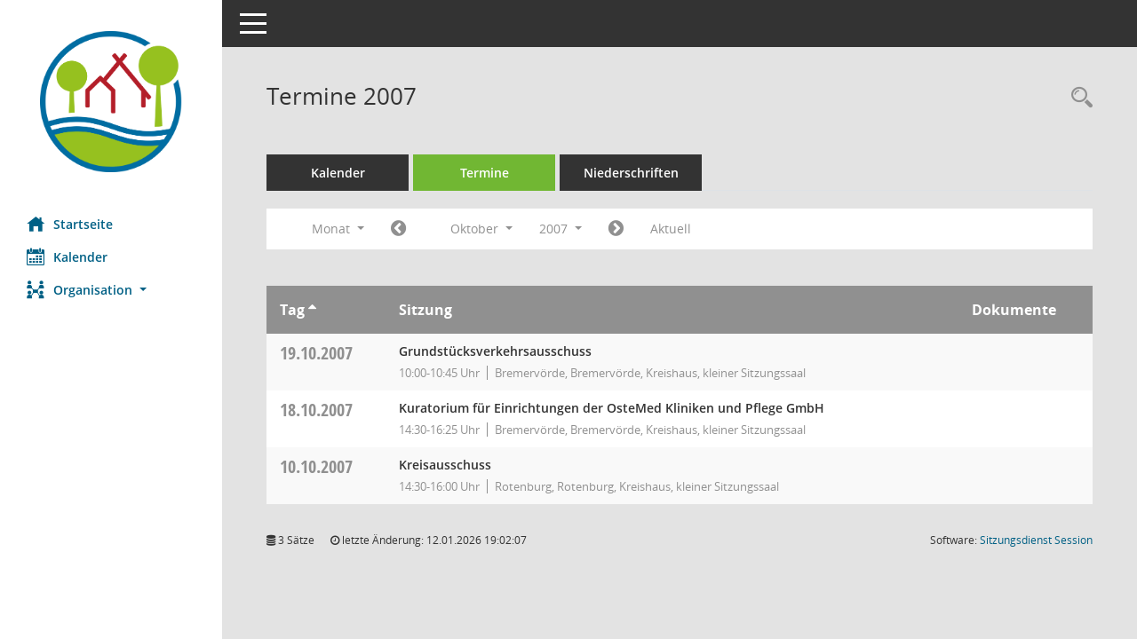

--- FILE ---
content_type: text/css
request_url: https://sessionnet.lk-rotenburg.de/sessionnet/bi/config/layout/layout5/config.css
body_size: 391
content:
/* Angepasstes CSS zu ID meck_seen (Stand 09.04.2019 11:21:41) */
/* === smc.css === */
/* Textanpassungen */
/* Basis für Anpassung Textfarben */

#smc_body #sidebar-wrapper ul li > a,
#smc_body #sidebar-wrapper ul li > span {
  color: #fff;
}
#smc_body #sidebar-wrapper ul li > a:hover,
#smc_body #sidebar-wrapper ul li > a:active {
  color: #bbe9f6;
}
#smc_body #sidebar-wrapper ul li.active > a,
#smc_body #sidebar-wrapper ul li.active > span {
  color: #bbe9f6;
}
#smc_body .nav-tabs > li.active > a {
    color: #fff;
}
#smc_body .nav-tabs > li.active > a:hover {
    color: #bbe9f6;
}
#smc_body .nav-tabs > li > a:hover {
    color: #bbe9f6;
}
#smc_body li.smc-ct1 > a {
	color:#fff !important;
}
#smc_body li.smc-ct1 > a:hover {
	color:#bbe9f6 !important;
}
#smc_body .smc-action-group > .btn {
    color: #fff !important;
}
#smc_body .btn-primary {
    color:#fff
}
#smc_body .smc-link-normal {
	color:#006085 !important;
}
#smc_body .smc-documents > div > div h4 > a
{
    color: #006085;
}
#smc_body .smc-documents > div > div a:hover,
#smc_body .smc-documents > div > div a:focus
{
    color: #006085;
}
#smc_body .panel-default > .panel-heading .badge {
  color: #444 !important;
}


/* zusaetzliche Anpassungen */
#smc_body #sidebar-wrapper
{
background-color: #ffffff;
}
#smc_body #sidebar-wrapper ul li > a,
#smc_body #sidebar-wrapper ul li > span {
  color: #006085;
}
#smc_body #sidebar-wrapper ul li > a:hover,
#smc_body #sidebar-wrapper ul li > a:active {
  color: #8BB63A;
}
#smc_body #sidebar-wrapper ul li.active > a,
#smc_body #sidebar-wrapper ul li.active > span {
  color: #8BB63A;
}
/* Anpassung Logobreite */
#smc_body #sidebar-wrapper .smc-img-logo{max-width:160px;}
